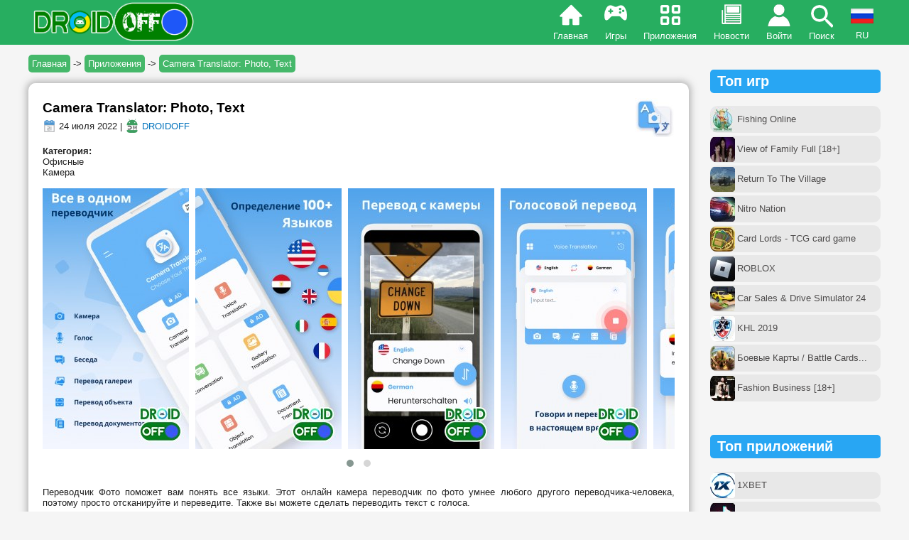

--- FILE ---
content_type: text/html; charset=utf-8
request_url: https://droidoff.com/apps/camera-translator-photo-text
body_size: 20078
content:
<!DOCTYPE html>
<html xmlns="http://www.w3.org/1999/xhtml" lang="ru">
<head>
<meta http-equiv="Content-Type" content="text/html; charset=utf-8" />
<meta name="viewport" content="width=device-width, user-scalable=no">
<link rel="shortcut icon" href="/favicon.ico" type="image/x-icon">
<meta property="og:description" name="description" content="Переводчик Фото поможет вам понять все языки. Этот онлайн камера переводчик по фото умнее любого другого переводчика-чел...">
<meta name="keywords" content="camera translator: photo, text, скачать игры на андроид, скачать бесплатно на андроид, игра скачивать, скачивать телефон, скачать android, скачать майнкрафт на андроид, читы на андроид, взлом, купленная версия, полная, full, premium, unlocked, мод много денег, игры на русском, apk, апк">
<meta property="og:url" content="https://droidoff.com/apps/camera-translator-photo-text">
<meta property="og:image" content="https://droidoff.com/sites/default/files/downloads/title-2018/1_2035.png">
<meta property="og:title" content="Camera Translator: Photo, Text">
<meta property="og:type" content="article">
<meta property="og:site_name" content="DROIDOFF.COM - скачать взломанные игры на Android бесплатно">
<meta property="og:locale" content="ru_RU">
<link rel="canonical" href="https://droidoff.com/apps/camera-translator-photo-text">
<link rel="alternate" hreflang="ru" href="https://droidoff.com/apps/camera-translator-photo-text">
<link rel="alternate" hreflang="uk" href="https://droidoff.com/uk/apps/camera-translator-photo-text">
<link rel="alternate" hreflang="en" href="https://droidoff.com/en/apps/camera-translator-photo-text">
  <title>Скачать Camera Translator: Photo, Text (ВЗЛОМ) на Android | DROIDOFF.COM</title>
<style>
.node-unpublished{background-color:#fff4f4;}.preview .node{background-color:#ffffea;}#node-admin-filter ul{list-style-type:none;padding:0;margin:0;width:100%;}#node-admin-buttons{float:left;margin-left:0.5em;clear:right;}td.revision-current{background:#ffc;}.node-form .form-text{display:block;width:95%;}.node-form .container-inline .form-text{display:inline;width:auto;}.node-form .standard{clear:both;}.node-form textarea{display:block;width:95%;}.node-form .attachments fieldset{float:none;display:block;}.terms-inline{display:inline;}

.poll .bar{height:1em;margin:1px 0;background-color:#ddd;}.poll .bar .foreground{background-color:#000;height:1em;float:left;}.poll .links{text-align:center;}.poll .percent{text-align:right;}.poll .total{text-align:center;}.poll .vote-form{text-align:center;}.poll .vote-form .choices{text-align:left;margin:0 auto;display:table;}.poll .vote-form .choices .title{font-weight:bold;}.node-form #edit-poll-more{margin:0;}td.poll-chtext{width:80%;}td.poll-chvotes .form-text{width:85%;}


fieldset{margin-bottom:1em;padding:.5em;}form{margin:0;padding:0;}hr{height:1px;border:1px solid gray;}img{border:0;}table{border-collapse:collapse;}th{text-align:left;padding-right:1em;border-bottom:3px solid #ccc;}.clear-block:after{content:".";display:block;height:0;clear:both;visibility:hidden;}.clear-block{display:inline-block;}/*_\*/
* html .clear-block{height:1%;}.clear-block{display:block;}/* End hide from IE-mac */



body.drag{cursor:move;}th.active img{display:inline;}tr.even,tr.odd{background-color:#eee;border-bottom:1px solid #ccc;padding:0.1em 0.6em;}tr.drag{background-color:#fffff0;}tr.drag-previous{background-color:#ffd;}td.active{background-color:#ddd;}td.checkbox,th.checkbox{text-align:center;}tbody{border-top:1px solid #ccc;}tbody th{border-bottom:1px solid #ccc;}thead th{text-align:left;padding-right:1em;border-bottom:3px solid #ccc;}.breadcrumb{padding-bottom:.5em}div.indentation{width:20px;height:1.7em;margin:-0.4em 0.2em -0.4em -0.4em;padding:0.42em 0 0.42em 0.6em;float:left;}div.tree-child{background:url(/misc/tree.png) no-repeat 11px center;}div.tree-child-last{background:url(/misc/tree-bottom.png) no-repeat 11px center;}div.tree-child-horizontal{background:url(/misc/tree.png) no-repeat -11px center;}.error{color:#e55;}div.error{border:1px solid #d77;}div.error,tr.error{background:#fcc;color:#200;padding:2px;}.warning{color:#e09010;}div.warning{border:1px solid #f0c020;}div.warning,tr.warning{background:#ffd;color:#220;padding:2px;}.ok{color:#008000;}div.ok{border:1px solid #00aa00;}div.ok,tr.ok{background:#dfd;color:#020;padding:2px;}.item-list .icon{color:#555;float:right;padding-left:0.25em;clear:right;}.item-list .title{font-weight:bold;}.item-list ul{margin:0 0 0.75em 0;padding:0;}.item-list ul li{margin:0 0 0.25em 1.5em;padding:0;list-style:disc;}ol.task-list li.active{font-weight:bold;}.form-item{margin-top:1em;margin-bottom:1em;}tr.odd .form-item,tr.even .form-item{margin-top:0;margin-bottom:0;white-space:nowrap;}tr.merge-down,tr.merge-down td,tr.merge-down th{border-bottom-width:0 !important;}tr.merge-up,tr.merge-up td,tr.merge-up th{border-top-width:0 !important;}.form-item input.error,.form-item textarea.error,.form-item select.error{border:2px solid red;}.form-item .description{font-size:0.85em;}.form-item label{display:block;font-weight:bold;}.form-item label.option{display:inline;font-weight:normal;}.form-checkboxes,.form-radios{margin:1em 0;}.form-checkboxes .form-item,.form-radios .form-item{margin-top:0.4em;margin-bottom:0.4em;}.marker,.form-required{color:#f00;}.more-link{text-align:right;}.more-help-link{font-size:0.85em;text-align:right;}.nowrap{white-space:nowrap;}.item-list .pager{clear:both;text-align:center;}.item-list .pager li{background-image:none;display:inline;list-style-type:none;padding:0.5em;}.pager-current{font-weight:bold;}.tips{margin-top:0;margin-bottom:0;padding-top:0;padding-bottom:0;font-size:0.9em;}dl.multiselect dd.b,dl.multiselect dd.b .form-item,dl.multiselect dd.b select{font-family:inherit;font-size:inherit;width:14em;}dl.multiselect dd.a,dl.multiselect dd.a .form-item{width:10em;}dl.multiselect dt,dl.multiselect dd{float:left;line-height:1.75em;padding:0;margin:0 1em 0 0;}dl.multiselect .form-item{height:1.75em;margin:0;}.container-inline div,.container-inline label{display:inline;}ul.primary{border-collapse:collapse;padding:0 0 0 1em;white-space:nowrap;list-style:none;margin:5px;height:auto;line-height:normal;border-bottom:1px solid #bbb;}ul.primary li{display:inline;}ul.primary li a{background-color:#ddd;border-color:#bbb;border-width:1px;border-style:solid solid none solid;height:auto;margin-right:0.5em;padding:0 1em;text-decoration:none;}ul.primary li.active a{background-color:#fff;border:1px solid #bbb;border-bottom:#fff 1px solid;}ul.primary li a:hover{background-color:#eee;border-color:#ccc;border-bottom-color:#eee;}ul.secondary{border-bottom:1px solid #bbb;padding:0.5em 1em;margin:5px;}ul.secondary li{display:inline;padding:0 1em;border-right:1px solid #ccc;}ul.secondary a{padding:0;text-decoration:none;}ul.secondary a.active{border-bottom:4px solid #999;}#autocomplete{position:absolute;border:1px solid;overflow:hidden;z-index:100;}#autocomplete ul{margin:0;padding:0;list-style:none;}#autocomplete li{background:#fff;color:#000;white-space:pre;cursor:default;}#autocomplete li.selected{background:#0072b9;color:#fff;}html.js input.form-autocomplete{background-image:url(/misc/throbber.gif);background-repeat:no-repeat;background-position:100% 2px;}html.js input.throbbing{background-position:100% -18px;}html.js fieldset.collapsed{border-bottom-width:0;border-left-width:0;border-right-width:0;margin-bottom:0;height:1em;}html.js fieldset.collapsed *{display:none;}html.js fieldset.collapsed legend{display:block;}html.js fieldset.collapsible legend a{padding-left:15px;background:url(/misc/menu-expanded.png) 5px 75% no-repeat;}html.js fieldset.collapsed legend a{background-image:url(/misc/menu-collapsed.png);background-position:5px 50%;}* html.js fieldset.collapsed legend,* html.js fieldset.collapsed legend *,* html.js fieldset.collapsed table *{display:inline;}html.js fieldset.collapsible{position:relative;}html.js fieldset.collapsible legend a{display:block;}html.js fieldset.collapsible .fieldset-wrapper{overflow:auto;}.resizable-textarea{width:95%;}.resizable-textarea .grippie{height:9px;overflow:hidden;background:#eee url(/misc/grippie.png) no-repeat center 2px;border:1px solid #ddd;border-top-width:0;cursor:s-resize;}html.js .resizable-textarea textarea{margin-bottom:0;width:100%;display:block;}.draggable a.tabledrag-handle{cursor:move;float:left;height:1.7em;margin:-0.4em 0 -0.4em -0.5em;padding:0.42em 1.5em 0.42em 0.5em;text-decoration:none;}a.tabledrag-handle:hover{text-decoration:none;}a.tabledrag-handle .handle{margin-top:4px;height:13px;width:13px;background:url(/misc/draggable.png) no-repeat 0 0;}a.tabledrag-handle-hover .handle{background-position:0 -20px;}.joined + .grippie{height:5px;background-position:center 1px;margin-bottom:-2px;}.teaser-checkbox{padding-top:1px;}div.teaser-button-wrapper{float:right;padding-right:5%;margin:0;}.teaser-checkbox div.form-item{float:right;margin:0 5% 0 0;padding:0;}textarea.teaser{display:none;}html.js .no-js{display:none;}.progress{font-weight:bold;}.progress .bar{background:#fff url(/misc/progress.gif);border:1px solid #00375a;height:1.5em;margin:0 0.2em;}.progress .filled{background:#0072b9;height:1em;border-bottom:0.5em solid #004a73;width:0%;}.progress .percentage{float:right;}.progress-disabled{float:left;}.ahah-progress{float:left;}.ahah-progress .throbber{width:15px;height:15px;margin:2px;background:transparent url(/misc/throbber.gif) no-repeat 0px -18px;float:left;}tr .ahah-progress .throbber{margin:0 2px;}.ahah-progress-bar{width:16em;}#first-time strong{display:block;padding:1.5em 0 .5em;}tr.selected td{background:#ffc;}table.sticky-header{margin-top:0;background:#fff;}#clean-url.install{display:none;}html.js .js-hide{display:none;}#system-modules div.incompatible{font-weight:bold;}#system-themes-form div.incompatible{font-weight:bold;}span.password-strength{visibility:hidden;}input.password-field{margin-right:10px;}div.password-description{padding:0 2px;margin:4px 0 0 0;font-size:0.85em;max-width:500px;}div.password-description ul{margin-bottom:0;}.password-parent{margin:0 0 0 0;}input.password-confirm{margin-right:10px;}.confirm-parent{margin:5px 0 0 0;}span.password-confirm{visibility:hidden;}span.password-confirm span{font-weight:normal;}

ul.menu{list-style:none;border:none;text-align:left;}ul.menu li{margin:0 0 0 0.5em;}li.expanded{list-style-type:circle;list-style-image:url(/misc/menu-expanded.png);padding:0.2em 0.5em 0 0;margin:0;}li.collapsed{list-style-type:disc;list-style-image:url(/misc/menu-collapsed.png);padding:0.2em 0.5em 0 0;margin:0;}li.leaf{list-style-type:square;list-style-image:url(/misc/menu-leaf.png);padding:0.2em 0.5em 0 0;margin:0;}li a.active{color:#000;}td.menu-disabled{background:#ccc;}ul.links{margin:0;padding:0;}ul.links.inline{display:inline;}ul.links li{display:inline;list-style-type:none;padding:0 0.5em;}.block ul{margin:0;padding:0 0 0.25em 1em;}

#permissions td.module{font-weight:bold;}#permissions td.permission{padding-left:1.5em;}#access-rules .access-type,#access-rules .rule-type{margin-right:1em;float:left;}#access-rules .access-type .form-item,#access-rules .rule-type .form-item{margin-top:0;}#access-rules .mask{clear:both;}#user-login-form{text-align:center;}#user-admin-filter ul{list-style-type:none;padding:0;margin:0;width:100%;}#user-admin-buttons{float:left;margin-left:0.5em;clear:right;}#user-admin-settings fieldset .description{font-size:0.85em;padding-bottom:.5em;}.profile{clear:both;margin:1em 0;}.profile .picture{float:right;margin:0 1em 1em 0;}.profile h3{border-bottom:1px solid #ccc;}.profile dl{margin:0 0 1.5em 0;}.profile dt{margin:0 0 0.2em 0;font-weight:bold;}.profile dd{margin:0 0 1em 0;}



.field .field-label,.field .field-label-inline{font-weight:bold;}.field .field-label-inline-first{font-family:Arial,Helvetica,Sans-Serif;font-size:16px;font-weight:bold;text-align:left;color:#00ff00;}.field .field-label-inline,.field .field-label-inline-first{display:inline;}.field .field-label-inline{visibility:hidden;}.node-form .content-multiple-table td.content-multiple-drag{width:30px;padding-right:0;}.node-form .content-multiple-table td.content-multiple-drag a.tabledrag-handle{padding-right:.5em;}.node-form .content-add-more .form-submit{margin:0;}.node-form .number{display:inline;width:auto;}.node-form .text{width:95%;}.form-item #autocomplete .reference-autocomplete{white-space:normal;}.form-item #autocomplete .reference-autocomplete label{display:inline;font-weight:normal;}#content-field-overview-form .advanced-help-link,#content-display-overview-form .advanced-help-link{margin:4px 4px 0 0;}#content-field-overview-form .label-group,#content-display-overview-form .label-group,#content-copy-export-form .label-group{font-weight:bold;}table#content-field-overview .label-add-new-field,table#content-field-overview .label-add-existing-field,table#content-field-overview .label-add-new-group{float:left;}table#content-field-overview tr.content-add-new .tabledrag-changed{display:none;}table#content-field-overview tr.content-add-new .description{margin-bottom:0;}table#content-field-overview .content-new{font-weight:bold;padding-bottom:.5em;}.advanced-help-topic h3,.advanced-help-topic h4,.advanced-help-topic h5,.advanced-help-topic h6{margin:1em 0 .5em 0;}.advanced-help-topic dd{margin-bottom:.5em;}.advanced-help-topic span.code{background-color:#EDF1F3;font-family:"Bitstream Vera Sans Mono",Monaco,"Lucida Console",monospace;font-size:0.9em;padding:1px;}.advanced-help-topic .content-border{border:1px solid #AAA}



.filefield-icon{margin:0 2px 0 0;}.filefield-element{margin:1em 0;white-space:normal;}.filefield-element .widget-preview{float:left;padding:0 10px 0 0;margin:0 10px 0 0;border-width:0 1px 0 0;border-style:solid;border-color:#CCC;max-width:30%;}.filefield-element .widget-edit{float:left;max-width:70%;}.filefield-element .filefield-preview{width:16em;overflow:hidden;}.filefield-element .widget-edit .form-item{margin:0 0 1em 0;}.filefield-element input.form-submit,.filefield-element input.form-file{margin:0;}.filefield-element input.progress-disabled{float:none;display:inline;}.filefield-element div.ahah-progress,.filefield-element div.throbber{display:inline;float:none;padding:1px 13px 2px 3px;}.filefield-element div.ahah-progress-bar{display:none;margin-top:4px;width:28em;padding:0;}.filefield-element div.ahah-progress-bar div.bar{margin:0;}

form.fivestar-widget{clear:both;display:block;}form.fivestar-widget select,form.fivestar-widget input{margin:0;}.fivestar-combo-stars .fivestar-static-form-item{float:left;margin-right:40px;}.fivestar-combo-stars .fivestar-form-item{float:left;}.fivestar-static-form-item .form-item,.fivestar-form-item .form-item{margin:0;}div.fivestar-widget-static{display:block;}div.fivestar-widget-static br{clear:left;}div.fivestar-widget-static .star{float:left;width:17px;height:15px;overflow:hidden;text-indent:-999em;background:url(/sites/all/modules/fivestar/widgets/default/star.gif) no-repeat 0 0;}div.fivestar-widget-static .star span.on{display:block;width:100%;height:100%;background:url(/sites/all/modules/fivestar/widgets/default/star.gif) no-repeat 0 -32px;}div.fivestar-widget-static .star span.off{display:block;width:100%;height:100%;background:url(/sites/all/modules/fivestar/widgets/default/star.gif) no-repeat 0 0;}div.fivestar-widget{display:block;}div.fivestar-widget .cancel,div.fivestar-widget .star{float:left;width:17px;height:15px;overflow:hidden;text-indent:-999em;}div.fivestar-widget .cancel,div.fivestar-widget .cancel a{background:url(/sites/all/modules/fivestar/widgets/default/delete.gif) no-repeat 0 -16px;text-decoration:none;}div.fivestar-widget .star,div.fivestar-widget .star a{background:url(/sites/all/modules/fivestar/widgets/default/star.gif) no-repeat 0 0;text-decoration:none;}div.fivestar-widget .cancel a,div.fivestar-widget .star a{display:block;width:100%;height:100%;background-position:0 0;cursor:pointer;}div.fivestar-widget div.on a{background-position:0 -16px;}div.fivestar-widget div.hover a,div.rating div a:hover{background-position:0 -32px;}form.fivestar-widget div.description{margin-bottom:0;}

div.fivestar-widget-static .star{background-image:url(/sites/default/files/downloads/fivestar/basic/star.png);}div.fivestar-widget-static .star span.on{background-image:url(/sites/default/files/downloads/fivestar/basic/star.png);}div.fivestar-widget-static .star span.off{background-image:url(/sites/default/files/downloads/fivestar/basic/star.png);}div.fivestar-widget .cancel,div.fivestar-widget .cancel a{background-image:url(/sites/default/files/downloads/fivestar/basic/cancel.png);}div.fivestar-widget .star,div.fivestar-widget .star a{background-image:url(/sites/default/files/downloads/fivestar/basic/star.png);}div.fivestar-widget div.hover a,div.rating div a:hover{background-image:url(/sites/default/files/downloads/fivestar/basic/star.png);}

#forum .description{font-size:0.9em;margin:0.5em;}#forum td.created,#forum td.posts,#forum td.topics,#forum td.last-reply,#forum td.replies,#forum td.pager{white-space:nowrap;}#forum td.posts,#forum td.topics,#forum td.replies,#forum td.pager{text-align:center;}#forum tr td.forum{padding-left:25px;background-position:2px 2px;background-image:url(/misc/forum-default.png);background-repeat:no-repeat;}#forum tr.new-topics td.forum{background-image:url(/misc/forum-new.png);}#forum div.indent{margin-left:20px;}.forum-topic-navigation{padding:1em 0 0 3em;border-top:1px solid #888;border-bottom:1px solid #888;text-align:center;padding:0.5em;}.forum-topic-navigation .topic-previous{text-align:right;float:left;width:46%;}.forum-topic-navigation .topic-next{text-align:left;float:right;width:46%;}
span.ext{background:url(/sites/all/modules/extlink/extlink.png) right center no-repeat;padding-right:12px;}span.mailto{background:url(/sites/all/modules/extlink/mailto.png) right center no-repeat;padding-right:12px;}@media print{span.ext,span.mailto{display:none;padding:0;}}


div.fieldgroup{margin:.5em 0 1em 0;}div.fieldgroup .content{padding-left:1em;}
.views-exposed-form .views-exposed-widget{float:left;padding:.5em 1em 0 0;}.views-exposed-form .views-exposed-widget .form-submit{margin-top:1.6em;}.views-exposed-form .form-item,.views-exposed-form .form-submit{margin-top:0;margin-bottom:0;}.views-exposed-form label{font-weight:bold;}.views-exposed-widgets{margin-bottom:.5em;}html.js a.views-throbbing,html.js span.views-throbbing{background:url(/sites/all/modules/views/images/status-active.gif) no-repeat right center;padding-right:18px;}div.view div.views-admin-links{font-size:xx-small;margin-right:1em;margin-top:1em;}.block div.view div.views-admin-links{margin-top:0;}div.view div.views-admin-links ul{margin:0;padding:0;}div.view div.views-admin-links li{margin:0;padding:0 0 2px 0;z-index:201;}div.view div.views-admin-links li a{padding:0;margin:0;color:#ccc;}div.view div.views-admin-links li a:before{content:"[";}div.view div.views-admin-links li a:after{content:"]";}div.view div.views-admin-links-hover a,div.view div.views-admin-links:hover a{color:#000;}div.view div.views-admin-links-hover,div.view div.views-admin-links:hover{background:transparent;}div.view div.views-hide{display:none;}div.view div.views-hide-hover,div.view:hover div.views-hide{display:block;position:absolute;z-index:200;}div.view:hover div.views-hide{margin-top:-1.5em;}.views-view-grid tbody{border-top:none;}

.indented{margin-left:25px;}.comment-unpublished{background-color:#fff4f4;}.preview .comment{background-color:#ffffea;}
@media screen and (min-width:839px) {.fullversion2{display:none;}.header-menu.menu-icon{display:none;}#menu-align{text-align:right;}img{max-width:510px;}iframe{max-width:510px;}.flash{width:200px;padding:15px 0px;}.devices_deskription{width:57%;margin:20px auto 40px auto;}.devices_specs{width:33%;margin:20px auto 40px auto;}}@media screen and (max-width:839px) {.cke_skin_kama{width:96% !important;}.cke_skin_kama .cke_contents iframe{max-width:100%;}.cke_top{display:none;}.cke_bottom{display:none;}img{max-width:400px;}iframe{max-width:400px;}.fullversion{display:none;}.pager-item{display:none !important;}.header-menu.games{display:none;}.header-menu.apps{display:none;}.header-menu.news{display:none;}#fulllogo{display:none}#forum th:last-child,#forum td.last-reply{display:none;}#forum table{width:100%;}.flash{width:150px;padding:15px 0px;}.devices_deskription{width:100%;margin:10px auto 10px auto;}.devices_specs{width:100%;margin:10px auto 10px auto;}}@media screen and (max-width:460px) {img{max-width:300px;}iframe{max-width:300px;}}@media screen and (max-width:350px) {#block-views-similar_entries-block .view-form,#block-views-similar_entries-block_1 .view-form{width:125px !important;min-height:145px !important;}#block-views-similar_entries-block .view-form img,#block-views-similar_entries-block_1 .view-form img{max-width:100px !important;}img{max-width:260px;}iframe{max-width:260px;}}.art-metadata-icon{vertical-align:middle;}.art-Sheet{position:relative;z-index:0;margin:0 auto;width:100%;max-width:1200px;min-width:304px;min-height:21px;padding-top:60px;}body{background-color:#f5f5f5;font-family:Tahoma,Arial,Helvetica,Sans-Serif;font-size:13px;font-style:normal;font-weight:normal;color:#222;margin:0px;}.body-inside{margin:8px;}tbody{border:0px;}tr.odd{background-color:#f3f3f3;}.parag{display:block;margin-top:1em;margin-bottom:1em;}fieldset{margin:1em 0;padding:1em;border:solid 1px #B5B5B5;width:92%;}blockquote{font-style:italic;background-color:#ebe7e7;padding:5px 10px 5px 10px;}a{font-family:Tahoma,Arial,Helvetica,Sans-Serif;text-decoration:none;color:#0072bc;}.nodetitle,.nodetitle a{margin:0.2em 0;font-style:normal;font-family:Arial,Helvetica,Sans-Serif;font-size:19px;font-weight:bold;color:black;}.nodetitle a:hover{color:#0072bc;}.nodestyle{background-color:#fff;border-radius:10px;padding:20px;box-shadow:0em 0em 10px 3px rgba(122,122,122,0.5);margin-bottom:15px;overflow-wrap:break-word;word-wrap:break-word;word-break:break-word;}.node-form{background-color:#fff;padding:20px;margin-bottom:15px;}.form-submit{border-radius:20px;border:0px;padding:5px;}.pager li a{background-color:white;padding:5px 8px 5px 8px !important;font-size:18px;color:#0072bc;border-radius:10px;border:1px solid;}.pager li a:hover{background-color:#d4ff8feb;}.item-list .pager li{padding:.2em;margin:0px !important;}.pager-current{background-color:#27ae60;padding:5px 8px 5px 8px !important;font-size:18px;color:#fff;border:1px solid green;border-radius:10px;}li.pager-ellipsis{display:none !important;}ul.pager{margin:auto;padding:30px 0px;}.footerstyle{display:flex;flex-wrap:wrap;justify-content:center;padding:0px 0px 20px 0px;}.footerstyle a{color:#fff;}.footelem{min-width:160px;padding:3px;margin:1px;white-space:nowrap;}.view-form{max-width:194px;min-height:276px;padding:15px 7px 15px 7px;vertical-align:top;display:block;margin:5px;color:#726f6f;background-color:#fff;border-radius:10px;transition:all .5s;overflow-wrap:break-word;word-wrap:break-word;word-break:break-word;position:relative;overflow:hidden;}.view-form:hover{border-radius:0px;box-shadow:0em 0em 7px 6px rgba(122,122,122,0.5);transition:all .5s;}#block-views-similar_entries-block .view-form,#block-views-similar_entries-block_1 .view-form{min-height:170px;padding:7px;width:140px;}.black-color{color:#515151;white-space:nowrap;overflow:hidden;text-overflow:ellipsis;font-weight:bold;}.white-color{color:white;}.line-style{width:100px;height:20px;background-color:#27ae60;color:#fff;transform:rotate(-45deg);position:absolute;left:-27px;line-height:20px;top:13px;}.blue{background-color:#28a6f3;}.view-content{display:flex;flex-wrap:wrap;justify-content:space-around;text-align:center;padding-bottom:15px;}.view-id-News .view-content{text-align:justify;}.views-row.views-row-even,.views-row.views-row-odd{max-width:49%;}.simil-news{min-height:0px;width:100%;max-width:100%;white-space:nowrap;overflow:hidden;text-overflow:ellipsis;color:black;border:1px solid #e3e3e3;}#block-views-similar_entries-block_2 div.view-content div{margin-left:-5px;width:97%;max-width:440px;}.descr{height:5em;overflow:hidden;}.additional{display:block;min-height:2.3em;}.arttabs_primary{display:table-footer-group;}ul.arttabs_primary li{border:1px solid gray;display:inline-block;border-radius:10px;padding:4px 8px 4px 8px;background-color:#ddbc45;margin:3px;}ul.arttabs_primary li.active{background-color:#5ea500 !important;}ul.arttabs_primary li a{color:black;}ul.arttabs_primary li:hover{opacity:0.9;}.popular,.popular-mob{color:#4d4b4b;border-radius:10px;height:38px;display:inline-table !important;width:100%;margin:2px 0px;}.popular-style{display:table-cell;vertical-align:middle;padding-left:38px;padding-right:2px;}.popular:hover{background-color:#cdeaad !important;}.popular-mob:hover{background-color:#34a191 !important;color:#fff !important;}#block-block-87,#block-block-88{margin-bottom:45px;}#edit-submitted--name,#edit-submitted-e-mail,#edit-submitted--title{width:95%;}.profile img{margin-top:45px;}.profile .view-content{justify-content:normal;}input[type=submit]{margin:4px;}input[type=submit]:hover{background-color:#a1a1a1;}.privatemsg-view-pager{margin:20px 0;padding-left:5px;width:300px;}.middle-column{text-align:left;margin:-20px 0px 0px 20px;position:absolute;}.right-column{margin:0px;}.message-participants{margin:20px;}.bottom-border{margin:20px;}.left-column{margin-top:10px;}.message-actions{position:absolute;margin:-10px 0px 0px 55px;}#admin-menu{position:absolute !important;margin-top:54px;}#search *{box-sizing:border-box;}#search form{position:relative;width:100%;max-width:320px;margin:0 auto;background:#A3D0C3;border-radius:20px;}#search input,#search button{border:none;outline:none;background:transparent;}#search input{width:100%;height:39px;padding-left:15px;color:gray;font-size:15px;}#search button{height:39px;width:42px;position:absolute;top:0;right:0;cursor:pointer;}#search button:before{content:"\e902";font-family:icomoon;font-size:16px;color:#F9F0DA;}.owl-carousel .owl-item{margin-right:9px !important;}#mob-comments .item-list ul li{padding-bottom:10px;color:#b2b2b2;}#mob-comments .item-list ul li a{font-size:12px;display:inline;}.arttabs_secondary li{padding:5px;background-color:#b0ccba;display:inline-table;}.dlink{padding:9px 0px 9px 10px;background-color:rgba(0,0,0,0.1);border-radius:10px 0px 0px 10px;vertical-align:middle;display:table-cell;width:30px;}.dlink2{padding:3px 5px;display:table-cell;vertical-align:middle;}.dlink3{padding:0px 4px;text-align:center;background-color:rgba(0,0,0,0.1);border-radius:0px 10px 10px 0px;width:30px;display:table-cell;vertical-align:middle;}.dlinkstyle{display:table;margin:9px auto;color:#fff;background:#27ae60;border-radius:10px;width:100%;}.dlinkstyle:hover{opacity:0.9;}.crumblinks{padding:5px;background:#45b86a;color:#ffffff;border-radius:5px;}.breadcrumb{padding:14px 0px 20px 0;white-space:nowrap;overflow:hidden;text-overflow:ellipsis;}.header-menu{display:inline-block;padding:42px 10px 5px 10px;transition:all 0.2s ease-in-out 0s;}.home{background:url(/sites/all/themes/newdesign/images/menuicons/home.png) no-repeat 50% 3px;}.apps{background:url(/sites/all/themes/newdesign/images/menuicons/apps-2.png) no-repeat 50% 4px;}.games{background:url(/sites/all/themes/newdesign/images/menuicons/games.png) no-repeat 50% 4px;}.news{background:url(/sites/all/themes/newdesign/images/menuicons/news.png) no-repeat 50% 3px;}.search{background:url(/sites/all/themes/newdesign/images/menuicons/search.png) no-repeat 50% 3px;}.menu-icon{background:url(/sites/all/themes/newdesign/images/menuicons/menu.png) no-repeat 50% 1px;}.login{background:url(/sites/all/themes/newdesign/images/menuicons/login.png) no-repeat 50% 4px;}.lang{cursor:pointer;margin-top:-30px;width:32px;transition:all 0.2s ease-in-out 0s;}.lang-menu{display:inline-block;padding:42px 10px 5px 9px;height:8px;overflow:hidden;text-align:center;}.lang-img:hover img{box-shadow:0em 0em 7px 6px rgb(239 255 0 / 50%);transition:all .5s;}.langhover:hover{box-shadow:0em 0em 7px 4px rgb(239 255 0 / 50%);transition:all .3s;}.home:hover{background:url(/sites/all/themes/newdesign/images/menuicons/home.png) no-repeat 50% -63px;}.apps:hover{background:url(/sites/all/themes/newdesign/images/menuicons/apps-2.png) no-repeat 50% -64px;}.games:hover{background:url(/sites/all/themes/newdesign/images/menuicons/games.png) no-repeat 50% -72px;}.news:hover{background:url(/sites/all/themes/newdesign/images/menuicons/news.png) no-repeat 50% -65px;}.login:hover{background:url(/sites/all/themes/newdesign/images/menuicons/login.png) no-repeat 50% -62px;}@media (hover) {.search:hover{background:url(/sites/all/themes/newdesign/images/menuicons/search.png) no-repeat 50% -58px !important;}.menu-icon:hover{background:url(/sites/all/themes/newdesign/images/menuicons/menu.png) no-repeat 50% -56px !important;}}.category a{display:inline-block;width:47%;padding:5px 0px 5px 0px;background-color:#e1e1e1;border-radius:5px;margin:5px 5px 5px 0px;text-align:center;color:#01a12c;font-weight:bold;}.category a:hover{background-color:#cdeaad;box-shadow:0em 0em 5px 4px rgba(122,122,122,0.5);transition:all .4s;}input[type=text],input[type=password],input[type=email],textarea{width:95%;}select#edit-profile-device{width:95%;max-width:410px;}.cke_skin_kama textarea.cke_source{white-space:normal !important;}fieldset{width:auto;}.cke_skin_kama .cke_contents iframe{max-width:100%;}.container,.container a{background-color:#dddddd;font-weight:bold;color:#222222;}.node-form tr.odd,.node-form tr.even{background-color:transparent;}.devices_deskription{background-color:#fff;border-radius:10px;padding:15px;text-align:justify;}.devices_specs{background-color:#dddddd;padding:15px;border-radius:10px;}.block.block-block h2{padding:5px 10px;background-color:#28a6f3;border-radius:5px;color:white;}.block.block-comment h2{padding:5px 10px;background-color:#27ae60;border-radius:5px;color:white;}.block.block-views h2{padding:5px;background-color:#cdcdcd;border-radius:5px;color:#3c3c3c;}.owl-carousel.owl-theme.owl-loaded.owl-drag{margin-bottom:20px;}
@font-face{font-family:'icomoon';src:url(/sites/all/themes/newdesign/css/icomoon.eot?jsnuk);src:url(/sites/all/themes/newdesign/css/icomoon.eot?jsnuk#iefix) format('embedded-opentype'),url(/sites/all/themes/newdesign/css/icomoon.ttf?jsnuk) format('truetype'),url(/sites/all/themes/newdesign/css/icomoon.woff?jsnuk) format('woff'),url(/sites/all/themes/newdesign/css/icomoon.svg?jsnuk#icomoon) format('svg');font-weight:normal;font-style:normal;font-display:block;}

.pushy{margin-left:-280px;position:fixed;height:100%;top:0;z-index:9999;background:#224c46;overflow:auto;-webkit-overflow-scrolling:touch;transition:all 0.3s ease-in-out;}.pushy a,.m-div{display:block;color:#c7e7cd;padding:10px 0px;text-decoration:none;outline:0;font-weight:bold;font-size:16px;cursor:pointer;}.pushy a:hover,.m-div:hover{color:#02e8ff;}.site-header{position:fixed;background-color:#27ae60;color:#FFF;width:100%;text-align:center;z-index:9998;margin-top:-8px;transition:all 0.3s ease-in-out;}.site-overlay{width:100%;height:100%;position:fixed;z-index:9997;background:#000000d4;display:none;}

.owl-carousel,.owl-carousel .owl-item{-webkit-tap-highlight-color:transparent;position:relative}.owl-carousel{display:none;width:100%;z-index:1}.owl-carousel .owl-stage{position:relative;-ms-touch-action:pan-Y;touch-action:manipulation;-moz-backface-visibility:hidden}.owl-carousel .owl-stage:after{content:".";display:block;clear:both;visibility:hidden;line-height:0;height:0}.owl-carousel .owl-stage-outer{position:relative;overflow:hidden;-webkit-transform:translate3d(0,0,0)}.owl-carousel .owl-item,.owl-carousel .owl-wrapper{-webkit-backface-visibility:hidden;-moz-backface-visibility:hidden;-ms-backface-visibility:hidden;-webkit-transform:translate3d(0,0,0);-moz-transform:translate3d(0,0,0);-ms-transform:translate3d(0,0,0)}.owl-carousel .owl-item{min-height:1px;float:left;-webkit-backface-visibility:hidden;-webkit-touch-callout:none}.owl-carousel .owl-item img{display:block;width:100%}.owl-carousel .owl-dots.disabled,.owl-carousel .owl-nav.disabled{display:none}.no-js .owl-carousel,.owl-carousel.owl-loaded{display:block}.owl-carousel .owl-dot,.owl-carousel .owl-nav .owl-next,.owl-carousel .owl-nav .owl-prev{cursor:pointer;-webkit-user-select:none;-khtml-user-select:none;-moz-user-select:none;-ms-user-select:none;user-select:none}.owl-carousel .owl-nav button.owl-next,.owl-carousel .owl-nav button.owl-prev,.owl-carousel button.owl-dot{background:0 0;color:inherit;border:none;padding:0!important;font:inherit}.owl-carousel.owl-loading{opacity:0;display:block}.owl-carousel.owl-hidden{opacity:0}.owl-carousel.owl-refresh .owl-item{visibility:hidden}.owl-carousel.owl-drag .owl-item{-ms-touch-action:pan-y;touch-action:pan-y;-webkit-user-select:none;-moz-user-select:none;-ms-user-select:none;user-select:none}.owl-carousel.owl-grab{cursor:move;cursor:grab}.owl-carousel.owl-rtl{direction:rtl}.owl-carousel.owl-rtl .owl-item{float:right}.owl-carousel .animated{animation-duration:1s;animation-fill-mode:both}.owl-carousel .owl-animated-in{z-index:0}.owl-carousel .owl-animated-out{z-index:1}.owl-carousel .fadeOut{animation-name:fadeOut}@keyframes fadeOut{0%{opacity:1}100%{opacity:0}}.owl-height{transition:height .5s ease-in-out}.owl-carousel .owl-item .owl-lazy{opacity:0;transition:opacity .4s ease}.owl-carousel .owl-item .owl-lazy:not([src]),.owl-carousel .owl-item .owl-lazy[src^=""]{max-height:0}.owl-carousel .owl-item img.owl-lazy{transform-style:preserve-3d}.owl-carousel .owl-video-wrapper{position:relative;height:100%;background:#000}.owl-carousel .owl-video-play-icon{position:absolute;height:80px;width:80px;left:50%;top:50%;margin-left:-40px;margin-top:-40px;background:url(/sites/all/themes/newdesign/css/owl.video.play.png) no-repeat;cursor:pointer;z-index:1;-webkit-backface-visibility:hidden;transition:transform .1s ease}.owl-carousel .owl-video-play-icon:hover{-ms-transform:scale(1.3,1.3);transform:scale(1.3,1.3)}.owl-carousel .owl-video-playing .owl-video-play-icon,.owl-carousel .owl-video-playing .owl-video-tn{display:none}.owl-carousel .owl-video-tn{opacity:0;height:100%;background-position:center center;background-repeat:no-repeat;background-size:contain;transition:opacity .4s ease}.owl-carousel .owl-video-frame{position:relative;z-index:1;height:100%;width:100%}

.owl-theme .owl-dots,.owl-theme .owl-nav{text-align:center;-webkit-tap-highlight-color:transparent}.owl-theme .owl-nav{margin-top:10px}.owl-theme .owl-nav [class*=owl-]{color:#FFF;font-size:14px;margin:5px;padding:4px 7px;background:#D6D6D6;display:inline-block;cursor:pointer;border-radius:3px}.owl-theme .owl-nav [class*=owl-]:hover{background:#869791;color:#FFF;text-decoration:none}.owl-theme .owl-nav .disabled{opacity:.5;cursor:default}.owl-theme .owl-nav.disabled+.owl-dots{margin-top:10px}.owl-theme .owl-dots .owl-dot{display:inline-block;zoom:1}.owl-theme .owl-dots .owl-dot span{width:10px;height:10px;margin:5px 7px;background:#D6D6D6;display:block;-webkit-backface-visibility:visible;transition:opacity .2s ease;border-radius:30px}.owl-theme .owl-dots .owl-dot.active span,.owl-theme .owl-dots .owl-dot:hover span{background:#869791}
</style></head>
<body>
<!--
<style>
.site-header {
margin-top: 12px;
}
.art-Sheet {
padding-top: 80px;
}
#admin-menu {
margin-top: 74px;
}
.pushy {
top: 20px;
}
</style>
<div style="width: 100%; position: fixed; z-index: 99999; margin-top: -8px;"><div style="background-color: yellow; height: 17px; margin: auto; text-align: center; width: 290px; font-weight: bold; color: black; padding-top: 3px;"><a href="https://u24.gov.ua" target="_blank">ПІДТРИМАЙ УКРАЇНУ! ПІДТРИМАЙ ЗСУ!</a></div></div>
<div style="background-color: #3490FF; height: 10px; display: block; position: fixed; margin-top: -8px; z-index: 9999; width: 100%;"></div>
<div style="background-color: yellow; height: 10px; display: block; position: fixed; margin-top: 2px; z-index: 9999; width: 100%;"></div>
-->
<div itemscope itemtype="https://schema.org/MobileApplication">
<meta itemprop="name" content="Camera Translator: Photo, Text">
<meta itemprop="image" content="https://droidoff.com/sites/default/files/downloads/title-2018/1_2035.png">
<link itemprop="url" href="https://droidoff.com/apps/camera-translator-photo-text">
<meta itemprop="datePublished" content="2022-07-24">
<meta itemprop="inLanguage" content="ru_RU">
<meta itemprop="softwareVersion" content="Camera Translator: Photo, Text v.1.8.0 [Premium]">
<meta itemprop="operatingSystem" content="Android">
<meta itemprop="screenshot" content="https://droidoff.com/sites/default/files/downloads/images-2018/2_1918.png">
<meta itemprop="screenshot" content="https://droidoff.com/sites/default/files/downloads/images-2018/3_1917.png">
<meta itemprop="screenshot" content="https://droidoff.com/sites/default/files/downloads/images-2018/4_1908.png">
<meta itemprop="screenshot" content="https://droidoff.com/sites/default/files/downloads/images-2018/5_1842.png">
<meta itemprop="screenshot" content="https://droidoff.com/sites/default/files/downloads/images-2018/6_1165.png">
<meta itemprop="applicationSubCategory" content="Office, камера">
<meta itemprop="applicationCategory" content="Приложения">
<meta itemprop="description" content="Переводчик Фото поможет вам понять все языки. Этот онлайн камера переводчик по фото умнее любого другого переводчика-человека, поэтому просто отсканируйте и переведите. Также вы можете сделать переводить текст с голоса. Переводчик ФотоФункциональность- Переводчик экрана определяет язык в режиме реального времени. Вы открываете ему изображение с сообщением, и встроенная функция распознавания текста обнаруживает его без предварительной обработки.- Переводчик картинок произносит написанные слова. Если вы не знаете, как именно звучит странное слово...">
<div itemprop="aggregateRating" itemscope itemtype="https://schema.org/AggregateRating">
<meta itemprop="ratingCount" content="6">
<meta itemprop="bestRating" content="5">
<meta itemprop="ratingValue" content="3.8">
<meta itemprop="worstRating" content="1">
</div>
<div itemprop="offers" itemscope itemtype="https://schema.org/Offer">
<meta itemprop="price" content="0">
<meta itemprop="priceCurrency" content="USD">
</div>
</div>
<div id="menu-header" class="site-header"><div style="max-width: 1200px; margin: auto;">
<div id="fulllogo" style="width: 240px; float: left; margin-top: 3px;"><a href="/"><img src="/sites/all/themes/newdesign/images/logonew6.png" height="55" alt="site logo"></a></div>
<div id="menu-align">
<div id="menu-icon-id" class="header-menu menu-icon" style="cursor: pointer;" onclick="menu('menu')">Меню</div>
<a href="/" class="header-menu home white-color">Главная</a>
<a href="/game" class="header-menu games white-color">Игры</a>
<a href="/app" class="header-menu apps white-color">Приложения</a>
<a href="/news" class="header-menu news white-color">Новости</a>
<a href="/user" class="header-menu login white-color">Войти</a>
<div id="search-id" class="header-menu search" style="cursor: pointer;" onclick="spoiler('search-menu')">Поиск</div>
   <div class="lang-menu">
    <div id="lang-id" class="lang" onclick="langscript('lang-id')">
     <div class="lang-img"><img src="/sites/all/themes/newdesign/images/menuicons/ru.png" style="margin-bottom: 6px;">RU</div><a href="/uk/apps/camera-translator-photo-text"><img src="/sites/all/themes/newdesign/images/menuicons/uk.png" class="langhover" style="margin-top: 10px;"></a><a href="/en/apps/camera-translator-photo-text"><img src="/sites/all/themes/newdesign/images/menuicons/en.png?p=1" class="langhover"></a>    </div>
   </div>
</div>
</div>
</div>
<script>
    function spoiler(id) {
        if   (  document.getElementById(id).style.marginTop == 55+"px" )
             {  document.getElementById(id).style.marginTop = 8+"px";
		document.getElementById('search-id').style.background = "url('/sites/all/themes/newdesign/images/menuicons/search.png') no-repeat 50% 3px";
		document.getElementById('search-field').blur();
} 
        else {  document.getElementById(id).style.marginTop = 55+"px";
		document.getElementById('search-id').style.background = "url('/sites/all/themes/newdesign/images/menuicons/search.png') no-repeat 50% -58px";
		document.getElementById('search-field').value = "";
	        document.getElementById('search-field').focus();
}
                         }
    function langscript(id) {
                document.getElementById(id).style.marginTop = -89+"px";
    		setTimeout(() => { document.getElementById(id).style.marginTop = -30+"px"; }, 3000);
                            }
    function menu(id) {
        if   (  document.getElementById(id).style.marginLeft == 0+"px" )
             {	document.getElementById(id).style.marginLeft = -280+"px";
		document.getElementById('menu-header').style.marginLeft = 0+"px";
		document.getElementById('overlay').style.display = "none";
		document.getElementById('menu-icon-id').style.background = "url('/sites/all/themes/newdesign/images/menuicons/menu.png') no-repeat 50% 1px";
} 
        else {  document.getElementById(id).style.marginLeft = 0+"px";
		document.getElementById('menu-header').style.marginLeft = 280+"px";
		document.getElementById('overlay').style.display = "block";
		document.getElementById('menu-icon-id').style.background = "url('/sites/all/themes/newdesign/images/menuicons/menu.png') no-repeat 50% -56px";
}
                         }
    function menuitem(id) {
	if   (  id != "game-list") { document.getElementById('game-list').style.display = "none"; }
	if   (  id != "app-list") { document.getElementById('app-list').style.display = "none"; }
	if   (  id != "game-top") { document.getElementById('game-top').style.display = "none"; }
	if   (  id != "app-top") { document.getElementById('app-top').style.display = "none"; }
	if   (  id != "mob-comments") { document.getElementById('mob-comments').style.display = "none"; }

        if   (  document.getElementById(id).style.display == "none" )
             {  document.getElementById(id).style.display = "block";
} 
        else {  document.getElementById(id).style.display = "none";
}
                         }
</script>
<div id="search-menu" style="padding: 4px 0px;background-color: #4abe79;margin-top: 8px;z-index: 5;position: fixed;width: 100%;text-align: center;transition: all 0.5s ease-in-out;">
<div id="search">
<form action="/search/node/" method="post" onsubmit="chAction(this)" name="search">
  <input type="text" id="search-field" placeholder="Поиск по сайту">
  <button type="submit"></button>
</form>
</div>
<script>
function chAction(frm){
frm.attributes.action.value=frm.attributes.action.value+frm.getElementsByTagName("input")[0].value;
}
</script>
</div>
<div id="block-block-121" class="block block-block">






  <div class="content">
<!--Menu Begin-->
        <div id="menu" class="pushy pushy-left" style="width: 280px;">
<div style="cursor: pointer; text-align: center; padding-top: 5px; margin-bottom: 15px; background-color: #0a5349;" onclick="location='/'">
<img alt="menu header" data-src="/sites/all/themes/newdesign/images/logonew6.png" height="55">
</div>
                    <a href="/" style="background: url(/sites/all/themes/newdesign/images/mobmenuicons/home-2.png) no-repeat 10px top; padding: 10px 0px 10px 49px;">Главная</a>
                    <div class="m-div" onclick="menuitem('game-list')" style="background: url(/sites/all/themes/newdesign/images/mobmenuicons/games-2.png) no-repeat 10px top; padding: 10px 0px 10px 49px;">Игры</div>
                    <div id="game-list" style="display: none; width: 236px; margin-left: 20px;">
                        <table style="width: 100%; margin-bottom: 20px;"><tbody>
                        <tr><td style="width: 100%;"><a href="/game">Все</a></td>
                        <td><a href="/game/update">Обновленные</a></td></tr>
                        <tr><td><a href="/game/new">Новые</a></td>
                        <td><a href="/game/most_popular">Популярные</a></td></tr>
                        <tr><td><a href="/game/action">Action</a></td>
                        <td><a href="/game/board">Настольные</a></td></tr>
                        <tr><td><a href="/game/vr-games">VR-игры</a></td>
                        <td><a href="/game/simulator">Симуляторы</a></td></tr>
                        <tr><td><a href="/game/rally">Гонки</a></td>
                        <td><a href="/game/strategy">Стратегии</a></td></tr>
                        <tr><td><a href="/game/quest">Квесты</a></td>
                        <td><a href="/game/logical">Логические</a></td></tr>
                        <tr><td><a href="/game/rpg">RPG</a></td>
                        <td><a href="/game/adventure">Приключения</a></td></tr>
                        <tr><td><a href="/game/arcade">Аркадные</a></td>
                        <td><a href="/game/sport">Спортивные</a></td></tr>
                        <tr><td><a href="/game/child">Детские</a></td>
                        <td><a href="/game/shuter">Шутеры</a></td></tr>
			</tbody></table>
                   </div>
                   <div class="m-div" onclick="menuitem('app-list')" style="background: url(/sites/all/themes/newdesign/images/mobmenuicons/apps-4.png) no-repeat 10px top; padding: 10px 0px 10px 49px;">Приложения</div>
                    <div id="app-list" style="display: none; width: 236px; margin-left: 20px;">
                        <table style="width: 100%; margin-bottom: 20px;"><tbody>
                        <tr><td style="width: 100%;"><a href="/app">Все</a></td>
                        <td><a href="/app/update">Обновленные</a></td></tr>
                        <tr><td><a href="/app/new">Новые</a></td>
                        <td><a href="/app/most_popular">Популярные</a></td></tr>
                        <tr><td><a href="/app/communications">Связь</a></td>
                        <td><a href="/app/spravochnik">Справочники</a></td></tr>
                        <tr><td><a href="/app/graphics">Графика</a></td>
                        <td><a href="/app/livewallpaper">Живые обои</a></td></tr>
                        <tr><td><a href="/app/launcher">Лаунчеры</a></td>
                        <td><a href="/app/multimedia">Мультимедиа</a></td></tr>
                        <tr><td><a href="/app/navigation">Навигация</a></td>
                        <td><a href="/app/camera">Камера</a></td></tr>
                        <tr><td><a href="/app/office">Офисные</a></td>
                        <td><a href="/app/system">Системные</a></td></tr>
                        <tr><td><a href="/app/widget">Виджеты</a></td>
                        <td><a href="/app/emulator">Эмуляторы</a></td></tr>
                        <tr><td><a href="/app/other">Прочие</a></td>
                        <td></td></tr>
			</tbody></table>
                </div>
			<a href="/news" style="background: url(/sites/all/themes/newdesign/images/mobmenuicons/news-2.png) no-repeat 10px top; padding: 10px 0px 10px 49px;">Новости</a>
		<hr style="width: 260px; margin-left: 0px;">
<!--Full Version Open -->
<div class="fullversion2">
		    <div class="m-div" onclick="menuitem('game-top')" style="background: url(/sites/all/themes/newdesign/images/mobmenuicons/gamerat.png) no-repeat 10px top; padding: 10px 0px 10px 49px;">Топ игр</div>
                      <div id="game-top" style="display: none; margin-left: 20px; width: 220px;">
			<a href='/games/fishing-online-rybalka-onlain' class='popular-mob' style='background: #236159 url(/sites/default/files/downloads/imagecache/popular_icon_mob_35x35/title-2015/1_1950.png) no-repeat center left; font-size: 12px; padding: 0px; border-radius: 0px;'><span class='popular-style'>Fishing Online</span></a><a href='/games/view-family-full-18' class='popular-mob' style='background: #236159 url(/sites/default/files/downloads/imagecache/popular_icon_mob_35x35/title-2016/vg3DKvA7CeqaYNg96TKdH3lyOn9NO9K65rv3jK7RzDZEx1AlD7xT7xPeybQE5LD5.jpg) no-repeat center left; font-size: 12px; padding: 0px; border-radius: 0px;'><span class='popular-style'>View of Family Full [18+]</span></a><a href='/games/return-village' class='popular-mob' style='background: #236159 url(/sites/default/files/downloads/imagecache/popular_icon_mob_35x35/title-2018/1_2705.png) no-repeat center left; font-size: 12px; padding: 0px; border-radius: 0px;'><span class='popular-style'>Return To The Village</span></a><a href='/games/nitro-nation' class='popular-mob' style='background: #236159 url(/sites/default/files/downloads/imagecache/popular_icon_mob_35x35/title/1_1148.png) no-repeat center left; font-size: 12px; padding: 0px; border-radius: 0px;'><span class='popular-style'>Nitro Nation</span></a><a href='/games/roblox' class='popular-mob' style='background: #236159 url(/sites/default/files/downloads/imagecache/popular_icon_mob_35x35/title-2018/1_2128.png) no-repeat center left; font-size: 12px; padding: 0px; border-radius: 0px;'><span class='popular-style'>ROBLOX</span></a><a href='/games/card-lords-tcg-card-game' class='popular-mob' style='background: #236159 url(/sites/default/files/downloads/imagecache/popular_icon_mob_35x35/title-2015/1_1821.png) no-repeat center left; font-size: 12px; padding: 0px; border-radius: 0px;'><span class='popular-style'>Card Lords - TCG card game</span></a><a href='/games/car-sales-drive-simulator-24' class='popular-mob' style='background: #236159 url(/sites/default/files/downloads/imagecache/popular_icon_mob_35x35/title-2018/1_2694.png) no-repeat center left; font-size: 12px; padding: 0px; border-radius: 0px;'><span class='popular-style'>Car Sales & Drive Simulator 24</span></a><a href='/games/khl-2019' class='popular-mob' style='background: #236159 url(/sites/default/files/downloads/imagecache/popular_icon_mob_35x35/title-2018/1_1.jpg) no-repeat center left; font-size: 12px; padding: 0px; border-radius: 0px;'><span class='popular-style'>KHL 2019</span></a><a href='/games/fashion-business-vepisode-2' class='popular-mob' style='background: #236159 url(/sites/default/files/downloads/imagecache/popular_icon_mob_35x35/title-2018/poster_v02_1a_ready.jpg) no-repeat center left; font-size: 12px; padding: 0px; border-radius: 0px;'><span class='popular-style'>Fashion Business [18+]</span></a><a href='/games/talking-psy' class='popular-mob' style='background: #236159 url(/sites/default/files/downloads/imagecache/popular_icon_mob_35x35/title/1_995.jpg) no-repeat center left; font-size: 12px; padding: 0px; border-radius: 0px;'><span class='popular-style'>Talking PSY</span></a>		      </div>
		    <div class="m-div" onclick="menuitem('app-top')" style="background: url(/sites/all/themes/newdesign/images/mobmenuicons/apprat.png) no-repeat 10px top; padding: 10px 0px 10px 49px;">Топ приложений</div>
                      <div id="app-top" style="display: none; margin-left: 20px; width: 220px;">
			<a href='/apps/1xbet' class='popular-mob' style='background: #236159 url(/sites/default/files/downloads/imagecache/popular_icon_mob_35x35/title-2018/1_790.png) no-repeat center left; font-size: 12px; padding: 0px; border-radius: 0px;'><span class='popular-style'>1XBET</span></a><a href='/apps/tiktok' class='popular-mob' style='background: #236159 url(/sites/default/files/downloads/imagecache/popular_icon_mob_35x35/title-2018/1_591.png) no-repeat center left; font-size: 12px; padding: 0px; border-radius: 0px;'><span class='popular-style'>TikTok</span></a><a href='/apps/privat24-privat24' class='popular-mob' style='background: #236159 url(/sites/default/files/downloads/imagecache/popular_icon_mob_35x35/title-2018/1_2206.png) no-repeat center left; font-size: 12px; padding: 0px; border-radius: 0px;'><span class='popular-style'>Privat24</span></a><a href='/apps/ikamasutra-sex-positions' class='popular-mob' style='background: #236159 url(/sites/default/files/downloads/imagecache/popular_icon_mob_35x35/title-2018/icon_7.png) no-repeat center left; font-size: 12px; padding: 0px; border-radius: 0px;'><span class='popular-style'>iKamasutra - Sex Positions</span></a><a href='/apps/d%D1%96ya' class='popular-mob' style='background: #236159 url(/sites/default/files/downloads/imagecache/popular_icon_mob_35x35/title-2018/1_1049.png) no-repeat center left; font-size: 12px; padding: 0px; border-radius: 0px;'><span class='popular-style'>Дія</span></a><a href='/apps/hide-my-number-pro' class='popular-mob' style='background: #236159 url(/sites/default/files/downloads/imagecache/popular_icon_mob_35x35/title-2016/unnamed_1674.png) no-repeat center left; font-size: 12px; padding: 0px; border-radius: 0px;'><span class='popular-style'>Hide My Number Pro</span></a><a href='/apps/monobank' class='popular-mob' style='background: #236159 url(/sites/default/files/downloads/imagecache/popular_icon_mob_35x35/title-2018/1_609.png) no-repeat center left; font-size: 12px; padding: 0px; border-radius: 0px;'><span class='popular-style'>Monobank</span></a><a href='/apps/virtuagirl-livewallpaper' class='popular-mob' style='background: #236159 url(/sites/default/files/downloads/imagecache/popular_icon_mob_35x35/title/1_2398.png) no-repeat center left; font-size: 12px; padding: 0px; border-radius: 0px;'><span class='popular-style'>Virtuagirl LiveWallpaper</span></a><a href='/apps/instagram' class='popular-mob' style='background: #236159 url(/sites/default/files/downloads/imagecache/popular_icon_mob_35x35/title-2018/1_2454.png) no-repeat center left; font-size: 12px; padding: 0px; border-radius: 0px;'><span class='popular-style'>Instagram</span></a><a href='/apps/fl-studio-mobile' class='popular-mob' style='background: #236159 url(/sites/default/files/downloads/imagecache/popular_icon_mob_35x35/title-2016/1_2819.png) no-repeat center left; font-size: 12px; padding: 0px; border-radius: 0px;'><span class='popular-style'>FL Studio Mobile</span></a>		      </div>
		    <div class="m-div" onclick="menuitem('mob-comments')" style="background: url(/sites/all/themes/newdesign/images/mobmenuicons/comments.png) no-repeat 10px top; padding: 10px 0px 10px 49px;">Комментарии</div>
                      <div id="mob-comments" style="display: none;  margin-left: 20px; width: 220px;">
			<div class="item-list"><ul><li class="first"><a href="/games/zapiski-prizraka#comment-29110">Здравствуйте. Ссылки</a><br>2 недели 5 дней назад</li>
<li><a href="/games/zapiski-prizraka#comment-29094">Здравствуйте! Будьте так</a><br>5 недель 3 дня назад</li>
<li><a href="/games/fierce-tales-feline-sight#comment-28962">Перезалил apk и кэш, но</a><br>25 недель 4 дня назад</li>
<li><a href="/games/vospominaniya-vykhod-iz-komnaty-memories-escape-room#comment-28961">Перезалил apk-файл</a><br>25 недель 4 дня назад</li>
<li><a href="/games/na-zakate-2-eventide-2#comment-28960">Ссылки на файлы обновлены</a><br>25 недель 4 дня назад</li>
<li><a href="/games/vospominaniya-vykhod-iz-komnaty-memories-escape-room#comment-28839">Я не могу скачать эту игру. У</a><br>47 недель 5 дней назад</li>
<li><a href="/games/final-cut-homage-ce-full#comment-28837">Будьте так добры, обновите</a><br>48 недель 17 часов назад</li>
<li><a href="/games/na-zakate-2-eventide-2#comment-28835">Будьте так добры, обновите</a><br>48 недель 4 дня назад</li>
<li><a href="/games/vechnoe-kristalnaya-sfera-amaranthine-voyage-orb#comment-28782">Спасибо</a><br>1 год 35 недель назад</li>
<li class="last"><a href="/games/nebesnye-zemli-probuzhdenie-gigantov-full-skyland-heart-mountain-full#comment-28781">Невозможно скачать кеш, т.к.</a><br>1 год 35 недель назад</li>
</ul></div>		      </div>
            </div>
<!-- Full  Version Close -->
        </div>
<div id="overlay" class="site-overlay" onclick="menu('menu')"></div>
<!--Menu End--></div>

</div><div class="body-inside"><div class="art-Sheet">
<div class="breadcrumb"><a href="/" class="crumblinks">Главная</a> -> <a href="/app" class="crumblinks">Приложения</a> -> <span class="crumblinks">Camera Translator: Photo, Text</span></div><div style="display: flex;">
<div style='display: inline; flex-grow: 1; max-width: 100%; min-width: 50px; flex-basis: 0;'><div class="nodestyle">
<table style='float: right;'><tbody><tr><td><img data-src="https://droidoff.com/sites/default/files/downloads/imagecache/title_icon_55x55/title-2018/1_2035.png" alt="Лого Camera Translator: Photo, Text" title="Лого Camera Translator: Photo, Text" width="55" height="55" class="imagecache imagecache-title_icon_55x55"/></td></tr></tbody></table><h1 class="nodetitle">Camera Translator: Photo, Text</h1>
<img class="art-metadata-icon" data-src="/sites/all/themes/newdesign/images/PostDateIcon.png" width="19" height="20" alt="Post Date Icon"> 24 июля 2022&nbsp;|&nbsp;<span class='art-metadata-icon'><img data-src="https://droidoff.com/sites/default/files/downloads/imagecache/author_icon_20x20/avatar/picture-1.png" alt="Post Author Icon" title="Post Author Icon" width="20" height="20" class="imagecache imagecache-author_icon_20x20"/> </span> <a href="https://droidoff.com/users/droidoff" title="Информация о пользователе.">DROIDOFF</a><br /><br />
<b>Категория:</b><br />Офисные<br />Камера<br /><br /><div class="owl-carousel owl-theme"><div><img data-src="https://droidoff.com/sites/default/files/downloads/imagecache/watermark/images-2018/2_1918.png" alt="Скриншот Camera Translator: Photo, Text №1" title="Скриншот Camera Translator: Photo, Text №1" width="206" height="367" class="imagecache imagecache-watermark"/></div><div><img data-src="https://droidoff.com/sites/default/files/downloads/imagecache/watermark/images-2018/3_1917.png" alt="Скриншот Camera Translator: Photo, Text №2" title="Скриншот Camera Translator: Photo, Text №2" width="206" height="367" class="imagecache imagecache-watermark"/></div><div><img data-src="https://droidoff.com/sites/default/files/downloads/imagecache/watermark/images-2018/4_1908.png" alt="Скриншот Camera Translator: Photo, Text №3" title="Скриншот Camera Translator: Photo, Text №3" width="206" height="367" class="imagecache imagecache-watermark"/></div><div><img data-src="https://droidoff.com/sites/default/files/downloads/imagecache/watermark/images-2018/5_1842.png" alt="Скриншот Camera Translator: Photo, Text №4" title="Скриншот Camera Translator: Photo, Text №4" width="206" height="367" class="imagecache imagecache-watermark"/></div><div><img data-src="https://droidoff.com/sites/default/files/downloads/imagecache/watermark/images-2018/6_1165.png" alt="Скриншот Camera Translator: Photo, Text №5" title="Скриншот Camera Translator: Photo, Text №5" width="206" height="367" class="imagecache imagecache-watermark"/></div></div><p style="text-align: justify;">Переводчик Фото&nbsp;поможет вам понять все языки. Этот&nbsp;онлайн камера переводчик по фото&nbsp;умнее любого другого переводчика-человека, поэтому просто отсканируйте и переведите. Также вы можете сделать переводить текст с голоса.</p><h2 style="text-align: justify;">Переводчик Фото</h2><p style="text-align: justify;">Функциональность<br />- Переводчик экрана определяет язык в режиме реального времени. Вы открываете ему изображение с сообщением, и встроенная функция распознавания текста обнаруживает его без предварительной обработки.<br />- Переводчик картинок произносит написанные слова. Если вы не знаете, как именно звучит странное слово, приложение позволит вам его послушать.<br />- Переводчик изображений показывает камере составленное сообщение - не единственный способ его уравнять. Точно так же вы можете либо ввести сообщение, либо загрузить и установить изображение из своей галереи.<br />- Этот фото переводчик поддерживает более 100 языков из разных регионов мира. Он легко сделает перевод текста по фото.</p><h2 style="text-align: justify;">Камера переводчик</h2><p style="text-align: justify;">Возможности<br />- С этим переводчиком по фото вы непременно сможете распознать любое сообщение. Это сделает вашу жизнь намного более приятной.<br />- Камера переводчик поможет вам выучить языки для распознавания иностранной речи. Чтобы использовать это приложение для преобразования сканирования совершенно бесплатно, вам не нужно составлять или произносить неизвестное слово.<br />- Онлайн переводчик сохраняет историю ваших переводов по фото, поэтому вы можете в любой момент вернуться к любому типу слова или выражения, которое вы искали ранее.</p><h2 style="text-align: justify;">Переводчик по Фото</h2><p style="text-align: justify;">Преимущества<br />- Распространяется абсолютно бесплатно.<br />- Языковой переводчик работает с любыми устройствами Android.<br />- Не имеет возрастных ограничений.<br />- Онлайн переводчик слов загружается сразу.<br />- Быстрый перевод текста в голос.<br />- Переводчик фото&nbsp;регулярно обновляется.</p><div class="field field-type-text field-field-requirements">
    <div class="field-items">
            <div class="field-item odd">
                      <div class="field-label-inline-first">
              <span style="color:#000; font-size:14px;"><strong><br />Требования:</strong></span></div>
                    <span style="color:#222; font-size:14px;">Android 5.0 и выше<br /><br /></span>        </div>
        </div>
</div>
<div><fieldset class="collapse-text-fieldset collapsed-text-fieldset collapsible collapsed"><legend>Как установить?</legend><div class="collapse-text-text collapsed-text">
<p style="font-size: 16px; font-weight: bold;"><a href="/forum/kak-stavit-igry-na-android" style="text-decoration: none;">Как установить приложение без кэша</a></p>
<p style="font-size: 16px; font-weight: bold;"><a href="/forum/kak-ustanavlivat-igry-s-keshem" style="text-decoration: none;">Как установить приложение с кэшем</a></p>
</div></fieldset></div>


<div style="width: 100%; text-align: center;"><a href="https://t.me/+llBN-aOc4PMyOWIy"><img data-src="/tg-ru.png" alt="ads"></a></div>


<div class="field field-type-link field-field-game-googleplay">
    <div class="field-items">
            <div class="field-item odd">
          <br /><a href="/download?file=35889&amp;v=2&amp;l=ru" target="_blank" class="dlinkstyle"><div class="dlink"><img data-src="/sites/default/files/downloads/555-2.png" alt="Google Play Icon" /></div><div class="dlink2">Скачать с Google Play</div></a>        </div>
        </div>
</div>
<div class="field field-type-link field-field-game-download-link">
    <div class="field-items">
            <div class="field-item odd">
          <a href="/download?file=35889&amp;l=ru" target="_blank" class="dlinkstyle"><div class="dlink"><img data-src="/logos/logo.png" alt="service icon" /></div><div class="dlink2">Скачать Camera Translator: Photo, Text v.1.8.0 [Premium]</div></a>        </div>
      <br />
  </div>
</div>

<form action="/apps/camera-translator-photo-text"  accept-charset="UTF-8" method="post" id="fivestar-form-node-35889" class="fivestar-widget">
<div><div class="fivestar-form-vote-35889 clear-block"><input type="hidden" name="content_type" id="edit-content-type" value="node"  />
<input type="hidden" name="content_id" id="edit-content-id" value="35889"  />
<div class="fivestar-form-item  fivestar-combo-text fivestar-average-stars fivestar-labels-hover"><div class="form-item" id="edit-vote-wrapper">
 <label for="edit-vote">Среднее: </label>
 <input type="hidden" name="vote_count" id="edit-vote-count" value="6"  />
<input type="hidden" name="vote_average" id="edit-vote-average" value="76.6667"  />
<input type="hidden" name="auto_submit_path" id="edit-auto-submit-path" value="/fivestar/vote/node/35889/vote"  class="fivestar-path" />
<select name="vote" class="form-select" id="edit-vote-1" ><option value="-">Выберите оценку</option><option value="20">Плохо</option><option value="40">Нормально</option><option value="60">Хорошо</option><option value="80" selected="selected">Замечательно</option><option value="100">Отлично</option></select><input type="hidden" name="auto_submit_token" id="edit-auto-submit-token" value="9167e83a1f376c69e5633671faf8e5f2"  class="fivestar-token" />

 <div class="description"><div class="fivestar-summary fivestar-summary-combo fivestar-feedback-enabled"><span class="user-rating">Ваша оценка: <span>Нет</span></span> <span class="average-rating">Средняя: <span>3.8</span></span> <span class="total-votes">(<span>6</span> голосов)</span></div></div>
</div>
</div><input type="hidden" name="destination" id="edit-destination" value="node/35889"  />
<input type="submit" name="op" id="edit-fivestar-submit" value="Ставка"  class="form-submit fivestar-submit art-button"/><input type="hidden" name="form_build_id" id="form-oY5Zs62MZ9ZJcC6IxS991QS3jJmPpzSqem1OmWY8o-U" value="form-oY5Zs62MZ9ZJcC6IxS991QS3jJmPpzSqem1OmWY8o-U"  />
<input type="hidden" name="form_id" id="edit-fivestar-form-node-35889" value="fivestar_form_node_35889"  />
</div>
</div></form>

<!-- <div style="padding: 10px 0px 5px 0px;">Понравилась игра, приложение или новость? Поделитесь ссылкой с друзьями :)</div> -->

<br />
<div>
        <img  class="art-metadata-icon" data-src="/sites/all/themes/newdesign/images/PostCommentsIcon.png" width="18" height="18" alt="Post Comments Icon"> <a href="/comment/reply/35889#comment-form" title="Поделитесь своими мыслями и мнением относительно этой темы." class="comment_add">Добавить комментарий</a></div>
</div><div id="comments">
  <a id="comment-27970"></a>
<div class="nodestyle">
<div class="fullversion">
<table style="width: 100%; text-align: center; border-collapse: separate;"><tbody><tr>
<td style="width: 138px;"><a href= "/users/droidoff"><span style="color:#222;"><b>DROIDOFF</b></span></a>
</td>
<td>вс, 24/07/2022 - 14:53</td>
</tr><tr>
<td style="width: 130px; font-size: x-small;"><img data-src='/sites/default/files/downloads/avatar/picture-1.png' style='max-width: 70px;' alt='user avatar'><br><span style="color:#ffa07a;">Офлайн</span><br><span style="color:#222;">Группа: </span><span style="color:#0087ff;"><i>Администраторы</i></span><br><span style="color:#7e09e8;">Украина</span><br><span style="color:#000;">Honor 8X</span></td>
<td style="text-align: justify;">
<p>Camera Translator: Photo, Text v.1.8.0 [Premium]</p><p>Hacks:<br />◉ Premium Features Unlocked;<br />◉ AOSP Compatible / No Google;<br />◉ Rating Dialog On Exit Disabled;<br />◉ CPUs arch: Universal;<br />◉ Full Multi Languages;<br />◉ All debug Info Removed;<br />◉ Original Signature Changed.</p><p></p>
</td>
</tr></tbody></table>
		</div>
<div class="fullversion2">
<table style="width: 100%; border-collapse: separate;"><tbody><tr>
<td style="width: 138px; text-align: left;"><img data-src="/sites/all/themes/newdesign/images/PostAuthorIcon.png" alt="author"> <a href= "/users/droidoff"><span style="color:#222;"><b>DROIDOFF</b></span></a>
</td><td style="text-align: right">
вс, 24/07/2022 - 14:53</td>
</tr></tbody></table>
<table style="border-collapse: separate; width: 100%;"><tbody><tr>
<td style="text-align: justify;">
<p>Camera Translator: Photo, Text v.1.8.0 [Premium]</p><p>Hacks:<br />◉ Premium Features Unlocked;<br />◉ AOSP Compatible / No Google;<br />◉ Rating Dialog On Exit Disabled;<br />◉ CPUs arch: Universal;<br />◉ Full Multi Languages;<br />◉ All debug Info Removed;<br />◉ Original Signature Changed.</p></td>
</tr><tr><td>
		</td></tr></tbody></table>
   </div>
</div></div>
<div id="block-views-similar_entries-block_1" class="block block-views">




  <h2>Похожие приложения</h2>




  <div class="content"><div class="view view-similar-entries view-id-similar_entries view-display-id-block_1 view-dom-id-1">
              <div class="view-content">
        <div class="views-row views-row-1 views-row-odd views-row-first">
        <div class="views-field-nothing">
                <span class="field-content">

<a href="/apps/yandeksperevodchik" class="view-form">
<img data-src="https://droidoff.com/sites/default/files/downloads/imagecache/title_image_130x130/title-2018/1_1758.png" alt="Logo Яндекс.Переводчик / Yandex.Translate" title="Logo Яндекс.Переводчик / Yandex.Translate" width="125" height="125" class="imagecache imagecache-title_image_130x130"/><span class="parag black-color">Яндекс.Переводчик / Yandex.Translate</span>
</a>

</span>
  </div>
  </div>
  <div class="views-row views-row-2 views-row-even">
        <div class="views-field-nothing">
                <span class="field-content">

<a href="/apps/bystryi-perevodchik" class="view-form">
<img data-src="https://droidoff.com/sites/default/files/downloads/imagecache/title_image_130x130/title-2016/1_2891.png" alt="Logo Быстрый переводчик" title="Logo Быстрый переводчик" width="125" height="125" class="imagecache imagecache-title_image_130x130"/><span class="parag black-color">Быстрый переводчик</span>
</a>

</span>
  </div>
  </div>
  <div class="views-row views-row-3 views-row-odd">
        <div class="views-field-nothing">
                <span class="field-content">

<a href="/apps/perevodchik-na-koshachii" class="view-form">
<img data-src="https://droidoff.com/sites/default/files/downloads/imagecache/title_image_130x130/title-2016/1_2529.png" alt="Logo Переводчик на кошачий люкс / Human-to-Cat Translator Deluxe" title="Logo Переводчик на кошачий люкс / Human-to-Cat Translator Deluxe" width="125" height="125" class="imagecache imagecache-title_image_130x130"/><span class="parag black-color">Переводчик на кошачий люкс / Human-to-Cat Translator Deluxe</span>
</a>

</span>
  </div>
  </div>
  <div class="views-row views-row-4 views-row-even">
        <div class="views-field-nothing">
                <span class="field-content">

<a href="/apps/speak-and-translate-languages" class="view-form">
<img data-src="https://droidoff.com/sites/default/files/downloads/imagecache/title_image_130x130/title-2018/1_2094.png" alt="Logo Speak and Translate Languages" title="Logo Speak and Translate Languages" width="125" height="125" class="imagecache imagecache-title_image_130x130"/><span class="parag black-color">Speak and Translate Languages</span>
</a>

</span>
  </div>
  </div>
  <div class="views-row views-row-5 views-row-odd">
        <div class="views-field-nothing">
                <span class="field-content">

<a href="/apps/google-translate-perevodchik-google" class="view-form">
<img data-src="https://droidoff.com/sites/default/files/downloads/imagecache/title_image_130x130/title-2016/1_837.png" alt="Logo Google Переводчик / Google Translate" title="Logo Google Переводчик / Google Translate" width="125" height="125" class="imagecache imagecache-title_image_130x130"/><span class="parag black-color">Google Переводчик / Google Translate</span>
</a>

</span>
  </div>
  </div>
  <div class="views-row views-row-6 views-row-even">
        <div class="views-field-nothing">
                <span class="field-content">

<a href="/apps/mtranslate" class="view-form">
<img data-src="https://droidoff.com/sites/default/files/downloads/imagecache/title_image_130x130/title-2016/icon_15.png" alt="Logo mTranslate - Multilingual Tran" title="Logo mTranslate - Multilingual Tran" width="125" height="125" class="imagecache imagecache-title_image_130x130"/><span class="parag black-color">mTranslate - Multilingual Tran</span>
</a>

</span>
  </div>
  </div>
  <div class="views-row views-row-7 views-row-odd">
        <div class="views-field-nothing">
                <span class="field-content">

<a href="/apps/angliiskii-russkii-slovar-erudite-erudite-dictionary-translator-widget" class="view-form">
<img data-src="https://droidoff.com/sites/default/files/downloads/imagecache/title_image_130x130/title-2016/unnamed_1060.png" alt="Logo Английский русский словарь - Erudite / Erudite Dictionary, Translator &amp; Widget" title="Logo Английский русский словарь - Erudite / Erudite Dictionary, Translator &amp; Widget" width="125" height="125" class="imagecache imagecache-title_image_130x130"/><span class="parag black-color">Английский русский словарь - Erudite / Erudite Dictionary, Translator & Widget</span>
</a>

</span>
  </div>
  </div>
  <div class="views-row views-row-8 views-row-even">
        <div class="views-field-nothing">
                <span class="field-content">

<a href="/apps/kvad-camera-selfie-photo-filter-grids" class="view-form">
<img data-src="https://droidoff.com/sites/default/files/downloads/imagecache/title_image_130x130/title-2016/unnamed_1410.png" alt="Logo Камера плюс: Селфи, Камера с Эффектами, Фильтры / KVAD Camera +: Selfie, Photo Filter, Grids" title="Logo Камера плюс: Селфи, Камера с Эффектами, Фильтры / KVAD Camera +: Selfie, Photo Filter, Grids" width="125" height="125" class="imagecache imagecache-title_image_130x130"/><span class="parag black-color">Камера плюс: Селфи, Камера с Эффектами, Фильтры / KVAD Camera +: Selfie, Photo Filter, Grids</span>
</a>

</span>
  </div>
  </div>
  <div class="views-row views-row-9 views-row-odd">
        <div class="views-field-nothing">
                <span class="field-content">

<a href="/apps/mnogoyazychnyi-perevod-translate-all-languages-google-yandex-glosbe" class="view-form">
<img data-src="https://droidoff.com/sites/default/files/downloads/imagecache/title_image_130x130/title-2016/unnamed_1336.png" alt="Logo Многоязычный перевод / Translate All Languages by Google, Yandex, Glosbe" title="Logo Многоязычный перевод / Translate All Languages by Google, Yandex, Glosbe" width="125" height="125" class="imagecache imagecache-title_image_130x130"/><span class="parag black-color">Многоязычный перевод / Translate All Languages by Google, Yandex, Glosbe</span>
</a>

</span>
  </div>
  </div>
  <div class="views-row views-row-10 views-row-even views-row-last">
        <div class="views-field-nothing">
                <span class="field-content">

<a href="/apps/khudozhestvennaya-kamera-semka-foto-i-video-art-camera-shooting-cool-photo-and-videos" class="view-form">
<img data-src="https://droidoff.com/sites/default/files/downloads/imagecache/title_image_130x130/title-2016/unnamed_1861.png" alt="Logo Художественная камера - съемка фото и видео /Art Camera - Shooting cool photo and videos " title="Logo Художественная камера - съемка фото и видео /Art Camera - Shooting cool photo and videos " width="125" height="125" class="imagecache imagecache-title_image_130x130"/><span class="parag black-color">Художественная камера - съемка фото и видео /Art Camera - Shooting cool photo and videos </span>
</a>

</span>
  </div>
  </div>
    </div>
            </div> </div>

</div></div><div class='fullversion' style='width: 240px; padding-left: 30px; margin-top: -35px;'><div id="block-block-87" class="block block-block">




  <h2>Топ игр</h2>




  <div class="content"><a href='/games/fishing-online-rybalka-onlain' class='popular' style='background: #e8e8e8 url(/sites/default/files/downloads/imagecache/popular_icon_35x35/title-2015/1_1950.png) no-repeat center left;'><span class='popular-style'>Fishing Online</span></a><a href='/games/view-family-full-18' class='popular' style='background: #e8e8e8 url(/sites/default/files/downloads/imagecache/popular_icon_35x35/title-2016/vg3DKvA7CeqaYNg96TKdH3lyOn9NO9K65rv3jK7RzDZEx1AlD7xT7xPeybQE5LD5.jpg) no-repeat center left;'><span class='popular-style'>View of Family Full [18+]</span></a><a href='/games/return-village' class='popular' style='background: #e8e8e8 url(/sites/default/files/downloads/imagecache/popular_icon_35x35/title-2018/1_2705.png) no-repeat center left;'><span class='popular-style'>Return To The Village</span></a><a href='/games/nitro-nation' class='popular' style='background: #e8e8e8 url(/sites/default/files/downloads/imagecache/popular_icon_35x35/title/1_1148.png) no-repeat center left;'><span class='popular-style'>Nitro Nation</span></a><a href='/games/card-lords-tcg-card-game' class='popular' style='background: #e8e8e8 url(/sites/default/files/downloads/imagecache/popular_icon_35x35/title-2015/1_1821.png) no-repeat center left;'><span class='popular-style'>Card Lords - TCG card game</span></a><a href='/games/roblox' class='popular' style='background: #e8e8e8 url(/sites/default/files/downloads/imagecache/popular_icon_35x35/title-2018/1_2128.png) no-repeat center left;'><span class='popular-style'>ROBLOX</span></a><a href='/games/car-sales-drive-simulator-24' class='popular' style='background: #e8e8e8 url(/sites/default/files/downloads/imagecache/popular_icon_35x35/title-2018/1_2694.png) no-repeat center left;'><span class='popular-style'>Car Sales & Drive Simulator 24</span></a><a href='/games/khl-2019' class='popular' style='background: #e8e8e8 url(/sites/default/files/downloads/imagecache/popular_icon_35x35/title-2018/1_1.jpg) no-repeat center left;'><span class='popular-style'>KHL 2019</span></a><a href='/games/boevye-karty-battle-cards' class='popular' style='background: #e8e8e8 url(/sites/default/files/downloads/imagecache/popular_icon_35x35/title/1_2571.png) no-repeat center left;'><span class='popular-style'>Боевые Карты / Battle Cards...</span></a><a href='/games/fashion-business-vepisode-2' class='popular' style='background: #e8e8e8 url(/sites/default/files/downloads/imagecache/popular_icon_35x35/title-2018/poster_v02_1a_ready.jpg) no-repeat center left;'><span class='popular-style'>Fashion Business [18+]</span></a></div>

</div><div id="block-block-88" class="block block-block">




  <h2>Топ приложений</h2>




  <div class="content"><a href='/apps/1xbet' class='popular' style='background: #e8e8e8 url(/sites/default/files/downloads/imagecache/popular_icon_35x35/title-2018/1_790.png) no-repeat center left;'><span class='popular-style'>1XBET</span></a><a href='/apps/tiktok' class='popular' style='background: #e8e8e8 url(/sites/default/files/downloads/imagecache/popular_icon_35x35/title-2018/1_591.png) no-repeat center left;'><span class='popular-style'>TikTok</span></a><a href='/apps/privat24-privat24' class='popular' style='background: #e8e8e8 url(/sites/default/files/downloads/imagecache/popular_icon_35x35/title-2018/1_2206.png) no-repeat center left;'><span class='popular-style'>Privat24</span></a><a href='/apps/ikamasutra-sex-positions' class='popular' style='background: #e8e8e8 url(/sites/default/files/downloads/imagecache/popular_icon_35x35/title-2018/icon_7.png) no-repeat center left;'><span class='popular-style'>iKamasutra - Sex Positions</span></a><a href='/apps/d%D1%96ya' class='popular' style='background: #e8e8e8 url(/sites/default/files/downloads/imagecache/popular_icon_35x35/title-2018/1_1049.png) no-repeat center left;'><span class='popular-style'>Дія</span></a><a href='/apps/hide-my-number-pro' class='popular' style='background: #e8e8e8 url(/sites/default/files/downloads/imagecache/popular_icon_35x35/title-2016/unnamed_1674.png) no-repeat center left;'><span class='popular-style'>Hide My Number Pro</span></a><a href='/apps/monobank' class='popular' style='background: #e8e8e8 url(/sites/default/files/downloads/imagecache/popular_icon_35x35/title-2018/1_609.png) no-repeat center left;'><span class='popular-style'>Monobank</span></a><a href='/apps/virtuagirl-livewallpaper' class='popular' style='background: #e8e8e8 url(/sites/default/files/downloads/imagecache/popular_icon_35x35/title/1_2398.png) no-repeat center left;'><span class='popular-style'>Virtuagirl LiveWallpaper</span></a><a href='/apps/instagram' class='popular' style='background: #e8e8e8 url(/sites/default/files/downloads/imagecache/popular_icon_35x35/title-2018/1_2454.png) no-repeat center left;'><span class='popular-style'>Instagram</span></a><a href='/apps/fl-studio-mobile' class='popular' style='background: #e8e8e8 url(/sites/default/files/downloads/imagecache/popular_icon_35x35/title-2016/1_2819.png) no-repeat center left;'><span class='popular-style'>FL Studio Mobile</span></a></div>

</div><div id="block-comment-0" class="block block-comment">




  <h2>Комментарии</h2>




  <div class="content"><div class="item-list"><ul><li class="first"><a href="/games/zapiski-prizraka#comment-29110">Здравствуйте. Ссылки</a><br>2 недели 5 дней назад</li>
<li><a href="/games/zapiski-prizraka#comment-29094">Здравствуйте! Будьте так</a><br>5 недель 3 дня назад</li>
<li><a href="/games/fierce-tales-feline-sight#comment-28962">Перезалил apk и кэш, но</a><br>25 недель 3 дня назад</li>
<li><a href="/games/vospominaniya-vykhod-iz-komnaty-memories-escape-room#comment-28961">Перезалил apk-файл</a><br>25 недель 3 дня назад</li>
<li><a href="/games/na-zakate-2-eventide-2#comment-28960">Ссылки на файлы обновлены</a><br>25 недель 3 дня назад</li>
<li><a href="/games/vospominaniya-vykhod-iz-komnaty-memories-escape-room#comment-28839">Я не могу скачать эту игру. У</a><br>47 недель 5 дней назад</li>
<li><a href="/games/final-cut-homage-ce-full#comment-28837">Будьте так добры, обновите</a><br>48 недель 15 часов назад</li>
<li><a href="/games/na-zakate-2-eventide-2#comment-28835">Будьте так добры, обновите</a><br>48 недель 4 дня назад</li>
<li><a href="/games/vechnoe-kristalnaya-sfera-amaranthine-voyage-orb#comment-28782">Спасибо</a><br>1 год 35 недель назад</li>
<li class="last"><a href="/games/nebesnye-zemli-probuzhdenie-gigantov-full-skyland-heart-mountain-full#comment-28781">Невозможно скачать кеш, т.к.</a><br>1 год 35 недель назад</li>
</ul></div></div>

</div></div></div>
<script src="/sites/default/files/downloads/js/js_50b40e0e8f3fb164c2bc38019aed90c5.js"></script>
<script>
<!--//--><![CDATA[//><!--
jQuery.extend(Drupal.settings, { "basePath": "/", "fivestar": { "titleUser": "Ваша оценка: ", "titleAverage": "Среднее: ", "feedbackSavingVote": "Сохраняем Ваш голос...", "feedbackVoteSaved": "Ваш голос учтён", "feedbackDeletingVote": "Удаляем Ваш голос...", "feedbackVoteDeleted": "Ваш голос удалён" }, "extlink": { "extTarget": "_blank", "extClass": 0, "extSubdomains": 0, "extExclude": "", "extInclude": "", "extCssExclude": "", "extCssExplicit": "", "extAlert": 0, "extAlertText": "This link will take you to an external web site.", "mailtoClass": 0 } });
//--><!]]>
</script>
</div></div>
           <div id="block-block-123" class="block block-block">






  <div class="content">
<div style="text-align: center; background: #434647; padding: 40px 5px; margin-top: 40px;"><div style="padding-bottom: 30px;"><a href="https://vk.com/androids2" target="_blank" title="Наше сообщество в Вконтакте"><img alt="Vkontakte" data-src="/vk50.png"></a>&nbsp;<a href="https://www.youtube.com/user/droidoff" target="_blank" title="Наш канал на YouTube"><img alt="YouTube" data-src="/youtube50.png"></a>&nbsp;<a href="https://t.me/droidoff_official" target="_blank" title="Наша Telegram канал"><img alt="Telegram" data-src="/telegram4.png"></a></div>
<fieldset style="margin:0 auto;" class="collapse-text-fieldset collapsed-text-fieldset collapsible collapsed"><legend>Пользователям</legend><div class="collapse-text-text collapsed-text">
<h1 style="color: #fff;">DROIDOFF.COM - игры на андроид</h1><p style="text-align: justify; color: #cecbcb;">На нашем сайте Вы всегда можете <a href="/skachaite-igry-dlya-svoego-android-ustroistva">скачать игры и приложения для любых устройств на андроид</a> абсолютно бесплатно. Вам предоставляется каталог с большим количеством приложений, который ежедневно пополняется, также <a href="/forum">форум (архив)</a>. Вам доступны различные жанры игр, такие как гонки, стратегии, экшн, спорт, симуляторы, RPG, VR-игры и прочие. Кроме этого на сайте публикуются моды на игры: взлом на монеты и прочую игровую валюту, русские версии игр, премиум версии, полные и разблокированные версии апк файлов андроид игр.</p>
</div></fieldset>
<div class="footerstyle">
<div class="footelem"><a href="/obratnaya-svyaz">Обратная связь</a></div>
<div class="footelem"><a href="/otkaz-ot-otvetstvennosti">Отказ от ответственности</a></div>
<div class="footelem"><a href="/pravoobladatelyam">Правообладателям</a></div>
<div class="footelem"><a href="/reklama">Реклама</a></div>
<div class="footelem"><a href="/sitemap.html">Карта сайта 1</a></div>
<div class="footelem"><a href="/sitemap2.html">Карта сайта 2</a></div>
<div class="footelem"><a href="/sitemap3.html">Карта сайта 3</a></div>
<div class="footelem"><a href="/o-saite">О сайте</a></div>
</div>
<img data-src="/sites/all/themes/newdesign/images/logo-small-2.png" alt="footer logo" style="padding: 20px 0px;">
<div style="padding-top: 10px; color: #fff;">DROIDOFF.COM © 2011-2025</div>
</div>
<!-- Yandex.Metrika counter -->
<script>
   (function(m,e,t,r,i,k,a){m[i]=m[i]||function(){(m[i].a=m[i].a||[]).push(arguments)};
   m[i].l=1*new Date();k=e.createElement(t),a=e.getElementsByTagName(t)[0],k.async=1,k.src=r,a.parentNode.insertBefore(k,a)})
   (window, document, "script", "https://cdn.jsdelivr.net/npm/yandex-metrica-watch/tag.js", "ym");

   ym(55786705, "init", {
        clickmap:true,
        trackLinks:true,
        accurateTrackBounce:true
   });
</script>
<noscript><div><img data-src="https://mc.yandex.ru/watch/55786705" style="position:absolute; left:-9999px;" alt=""></div></noscript>
<!-- /Yandex.Metrika counter --></div>

</div><script src="/js/jquery.min.js"></script>
<script src="/js/jquery-migrate-1.4.1.min.js"></script>
<script src="/sites/all/themes/newdesign/js/owl.carousel.min.js"></script>
<script>
$('.owl-carousel').owlCarousel({
    margin:10,
    autoWidth:true,
})
</script>
<script>
[].forEach.call(document.querySelectorAll('img[data-src]'),    function(img) {
  img.setAttribute('src', img.getAttribute('data-src'));
  img.onload = function() {
    img.removeAttribute('data-src');
  };
});
</script>

<script>
[].forEach.call(document.querySelectorAll('iframe[data-src]'),    function(iframe) {
  iframe.setAttribute('src', iframe.getAttribute('data-src'));
  iframe.onload = function() {
    iframe.removeAttribute('data-src');
  };
});
</script>


<script>
window.addEventListener("orientationchange", function() {
location.reload();
}, false);
</script>
<script defer src="https://static.cloudflareinsights.com/beacon.min.js/vcd15cbe7772f49c399c6a5babf22c1241717689176015" integrity="sha512-ZpsOmlRQV6y907TI0dKBHq9Md29nnaEIPlkf84rnaERnq6zvWvPUqr2ft8M1aS28oN72PdrCzSjY4U6VaAw1EQ==" data-cf-beacon='{"version":"2024.11.0","token":"e852e705477541529411c5e9b15dc24c","r":1,"server_timing":{"name":{"cfCacheStatus":true,"cfEdge":true,"cfExtPri":true,"cfL4":true,"cfOrigin":true,"cfSpeedBrain":true},"location_startswith":null}}' crossorigin="anonymous"></script>
</body>
</html>